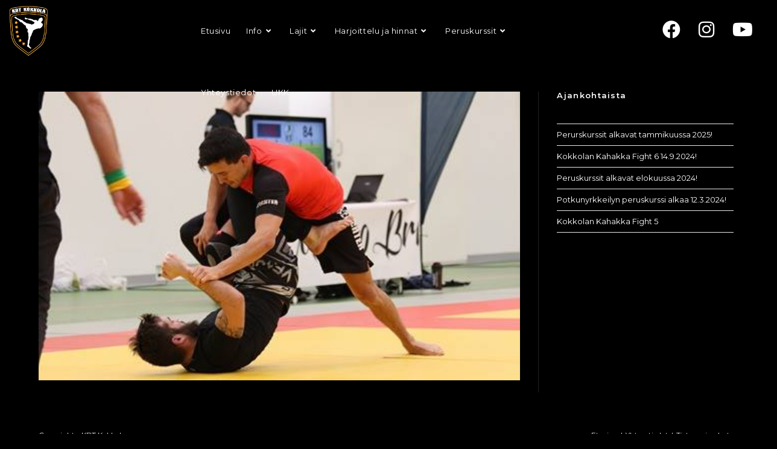

--- FILE ---
content_type: text/html; charset=UTF-8
request_url: http://www.kbtkokkola.com/cropped-arttu-bjj-nogi-sm-2017-jpg/
body_size: 14547
content:
<!DOCTYPE html>
<html class="html" lang="fi">
<head><style>img.lazy{min-height:1px}</style><link href="http://www.kbtkokkola.com/wp-content/plugins/w3-total-cache/pub/js/lazyload.min.js" as="script">
	<meta charset="UTF-8">
	<link rel="profile" href="https://gmpg.org/xfn/11">

	<title>cropped-Arttu-bjj-nogi-sm-2017.jpg &#8211; KBT Kokkola ry</title>
<meta name='robots' content='max-image-preview:large' />
	<style>img:is([sizes="auto" i], [sizes^="auto," i]) { contain-intrinsic-size: 3000px 1500px }</style>
	<meta name="viewport" content="width=device-width, initial-scale=1"><link rel='dns-prefetch' href='//secure.gravatar.com' />
<link rel='dns-prefetch' href='//stats.wp.com' />
<link rel='dns-prefetch' href='//fonts.googleapis.com' />
<link rel='dns-prefetch' href='//v0.wordpress.com' />
<link rel="alternate" type="application/rss+xml" title="KBT Kokkola ry &raquo; syöte" href="http://www.kbtkokkola.com/feed/" />
<link rel="alternate" type="application/rss+xml" title="KBT Kokkola ry &raquo; kommenttien syöte" href="http://www.kbtkokkola.com/comments/feed/" />
<script>
window._wpemojiSettings = {"baseUrl":"https:\/\/s.w.org\/images\/core\/emoji\/16.0.1\/72x72\/","ext":".png","svgUrl":"https:\/\/s.w.org\/images\/core\/emoji\/16.0.1\/svg\/","svgExt":".svg","source":{"concatemoji":"http:\/\/www.kbtkokkola.com\/wp-includes\/js\/wp-emoji-release.min.js?ver=6.8.3"}};
/*! This file is auto-generated */
!function(s,n){var o,i,e;function c(e){try{var t={supportTests:e,timestamp:(new Date).valueOf()};sessionStorage.setItem(o,JSON.stringify(t))}catch(e){}}function p(e,t,n){e.clearRect(0,0,e.canvas.width,e.canvas.height),e.fillText(t,0,0);var t=new Uint32Array(e.getImageData(0,0,e.canvas.width,e.canvas.height).data),a=(e.clearRect(0,0,e.canvas.width,e.canvas.height),e.fillText(n,0,0),new Uint32Array(e.getImageData(0,0,e.canvas.width,e.canvas.height).data));return t.every(function(e,t){return e===a[t]})}function u(e,t){e.clearRect(0,0,e.canvas.width,e.canvas.height),e.fillText(t,0,0);for(var n=e.getImageData(16,16,1,1),a=0;a<n.data.length;a++)if(0!==n.data[a])return!1;return!0}function f(e,t,n,a){switch(t){case"flag":return n(e,"\ud83c\udff3\ufe0f\u200d\u26a7\ufe0f","\ud83c\udff3\ufe0f\u200b\u26a7\ufe0f")?!1:!n(e,"\ud83c\udde8\ud83c\uddf6","\ud83c\udde8\u200b\ud83c\uddf6")&&!n(e,"\ud83c\udff4\udb40\udc67\udb40\udc62\udb40\udc65\udb40\udc6e\udb40\udc67\udb40\udc7f","\ud83c\udff4\u200b\udb40\udc67\u200b\udb40\udc62\u200b\udb40\udc65\u200b\udb40\udc6e\u200b\udb40\udc67\u200b\udb40\udc7f");case"emoji":return!a(e,"\ud83e\udedf")}return!1}function g(e,t,n,a){var r="undefined"!=typeof WorkerGlobalScope&&self instanceof WorkerGlobalScope?new OffscreenCanvas(300,150):s.createElement("canvas"),o=r.getContext("2d",{willReadFrequently:!0}),i=(o.textBaseline="top",o.font="600 32px Arial",{});return e.forEach(function(e){i[e]=t(o,e,n,a)}),i}function t(e){var t=s.createElement("script");t.src=e,t.defer=!0,s.head.appendChild(t)}"undefined"!=typeof Promise&&(o="wpEmojiSettingsSupports",i=["flag","emoji"],n.supports={everything:!0,everythingExceptFlag:!0},e=new Promise(function(e){s.addEventListener("DOMContentLoaded",e,{once:!0})}),new Promise(function(t){var n=function(){try{var e=JSON.parse(sessionStorage.getItem(o));if("object"==typeof e&&"number"==typeof e.timestamp&&(new Date).valueOf()<e.timestamp+604800&&"object"==typeof e.supportTests)return e.supportTests}catch(e){}return null}();if(!n){if("undefined"!=typeof Worker&&"undefined"!=typeof OffscreenCanvas&&"undefined"!=typeof URL&&URL.createObjectURL&&"undefined"!=typeof Blob)try{var e="postMessage("+g.toString()+"("+[JSON.stringify(i),f.toString(),p.toString(),u.toString()].join(",")+"));",a=new Blob([e],{type:"text/javascript"}),r=new Worker(URL.createObjectURL(a),{name:"wpTestEmojiSupports"});return void(r.onmessage=function(e){c(n=e.data),r.terminate(),t(n)})}catch(e){}c(n=g(i,f,p,u))}t(n)}).then(function(e){for(var t in e)n.supports[t]=e[t],n.supports.everything=n.supports.everything&&n.supports[t],"flag"!==t&&(n.supports.everythingExceptFlag=n.supports.everythingExceptFlag&&n.supports[t]);n.supports.everythingExceptFlag=n.supports.everythingExceptFlag&&!n.supports.flag,n.DOMReady=!1,n.readyCallback=function(){n.DOMReady=!0}}).then(function(){return e}).then(function(){var e;n.supports.everything||(n.readyCallback(),(e=n.source||{}).concatemoji?t(e.concatemoji):e.wpemoji&&e.twemoji&&(t(e.twemoji),t(e.wpemoji)))}))}((window,document),window._wpemojiSettings);
</script>
<style id='wp-emoji-styles-inline-css'>

	img.wp-smiley, img.emoji {
		display: inline !important;
		border: none !important;
		box-shadow: none !important;
		height: 1em !important;
		width: 1em !important;
		margin: 0 0.07em !important;
		vertical-align: -0.1em !important;
		background: none !important;
		padding: 0 !important;
	}
</style>
<link rel='stylesheet' id='wp-block-library-css' href='http://www.kbtkokkola.com/wp-includes/css/dist/block-library/style.min.css?ver=6.8.3' media='all' />
<style id='wp-block-library-theme-inline-css'>
.wp-block-audio :where(figcaption){color:#555;font-size:13px;text-align:center}.is-dark-theme .wp-block-audio :where(figcaption){color:#ffffffa6}.wp-block-audio{margin:0 0 1em}.wp-block-code{border:1px solid #ccc;border-radius:4px;font-family:Menlo,Consolas,monaco,monospace;padding:.8em 1em}.wp-block-embed :where(figcaption){color:#555;font-size:13px;text-align:center}.is-dark-theme .wp-block-embed :where(figcaption){color:#ffffffa6}.wp-block-embed{margin:0 0 1em}.blocks-gallery-caption{color:#555;font-size:13px;text-align:center}.is-dark-theme .blocks-gallery-caption{color:#ffffffa6}:root :where(.wp-block-image figcaption){color:#555;font-size:13px;text-align:center}.is-dark-theme :root :where(.wp-block-image figcaption){color:#ffffffa6}.wp-block-image{margin:0 0 1em}.wp-block-pullquote{border-bottom:4px solid;border-top:4px solid;color:currentColor;margin-bottom:1.75em}.wp-block-pullquote cite,.wp-block-pullquote footer,.wp-block-pullquote__citation{color:currentColor;font-size:.8125em;font-style:normal;text-transform:uppercase}.wp-block-quote{border-left:.25em solid;margin:0 0 1.75em;padding-left:1em}.wp-block-quote cite,.wp-block-quote footer{color:currentColor;font-size:.8125em;font-style:normal;position:relative}.wp-block-quote:where(.has-text-align-right){border-left:none;border-right:.25em solid;padding-left:0;padding-right:1em}.wp-block-quote:where(.has-text-align-center){border:none;padding-left:0}.wp-block-quote.is-large,.wp-block-quote.is-style-large,.wp-block-quote:where(.is-style-plain){border:none}.wp-block-search .wp-block-search__label{font-weight:700}.wp-block-search__button{border:1px solid #ccc;padding:.375em .625em}:where(.wp-block-group.has-background){padding:1.25em 2.375em}.wp-block-separator.has-css-opacity{opacity:.4}.wp-block-separator{border:none;border-bottom:2px solid;margin-left:auto;margin-right:auto}.wp-block-separator.has-alpha-channel-opacity{opacity:1}.wp-block-separator:not(.is-style-wide):not(.is-style-dots){width:100px}.wp-block-separator.has-background:not(.is-style-dots){border-bottom:none;height:1px}.wp-block-separator.has-background:not(.is-style-wide):not(.is-style-dots){height:2px}.wp-block-table{margin:0 0 1em}.wp-block-table td,.wp-block-table th{word-break:normal}.wp-block-table :where(figcaption){color:#555;font-size:13px;text-align:center}.is-dark-theme .wp-block-table :where(figcaption){color:#ffffffa6}.wp-block-video :where(figcaption){color:#555;font-size:13px;text-align:center}.is-dark-theme .wp-block-video :where(figcaption){color:#ffffffa6}.wp-block-video{margin:0 0 1em}:root :where(.wp-block-template-part.has-background){margin-bottom:0;margin-top:0;padding:1.25em 2.375em}
</style>
<style id='classic-theme-styles-inline-css'>
/*! This file is auto-generated */
.wp-block-button__link{color:#fff;background-color:#32373c;border-radius:9999px;box-shadow:none;text-decoration:none;padding:calc(.667em + 2px) calc(1.333em + 2px);font-size:1.125em}.wp-block-file__button{background:#32373c;color:#fff;text-decoration:none}
</style>
<link rel='stylesheet' id='mediaelement-css' href='http://www.kbtkokkola.com/wp-includes/js/mediaelement/mediaelementplayer-legacy.min.css?ver=4.2.17' media='all' />
<link rel='stylesheet' id='wp-mediaelement-css' href='http://www.kbtkokkola.com/wp-includes/js/mediaelement/wp-mediaelement.min.css?ver=6.8.3' media='all' />
<style id='jetpack-sharing-buttons-style-inline-css'>
.jetpack-sharing-buttons__services-list{display:flex;flex-direction:row;flex-wrap:wrap;gap:0;list-style-type:none;margin:5px;padding:0}.jetpack-sharing-buttons__services-list.has-small-icon-size{font-size:12px}.jetpack-sharing-buttons__services-list.has-normal-icon-size{font-size:16px}.jetpack-sharing-buttons__services-list.has-large-icon-size{font-size:24px}.jetpack-sharing-buttons__services-list.has-huge-icon-size{font-size:36px}@media print{.jetpack-sharing-buttons__services-list{display:none!important}}.editor-styles-wrapper .wp-block-jetpack-sharing-buttons{gap:0;padding-inline-start:0}ul.jetpack-sharing-buttons__services-list.has-background{padding:1.25em 2.375em}
</style>
<style id='global-styles-inline-css'>
:root{--wp--preset--aspect-ratio--square: 1;--wp--preset--aspect-ratio--4-3: 4/3;--wp--preset--aspect-ratio--3-4: 3/4;--wp--preset--aspect-ratio--3-2: 3/2;--wp--preset--aspect-ratio--2-3: 2/3;--wp--preset--aspect-ratio--16-9: 16/9;--wp--preset--aspect-ratio--9-16: 9/16;--wp--preset--color--black: #000000;--wp--preset--color--cyan-bluish-gray: #abb8c3;--wp--preset--color--white: #ffffff;--wp--preset--color--pale-pink: #f78da7;--wp--preset--color--vivid-red: #cf2e2e;--wp--preset--color--luminous-vivid-orange: #ff6900;--wp--preset--color--luminous-vivid-amber: #fcb900;--wp--preset--color--light-green-cyan: #7bdcb5;--wp--preset--color--vivid-green-cyan: #00d084;--wp--preset--color--pale-cyan-blue: #8ed1fc;--wp--preset--color--vivid-cyan-blue: #0693e3;--wp--preset--color--vivid-purple: #9b51e0;--wp--preset--gradient--vivid-cyan-blue-to-vivid-purple: linear-gradient(135deg,rgba(6,147,227,1) 0%,rgb(155,81,224) 100%);--wp--preset--gradient--light-green-cyan-to-vivid-green-cyan: linear-gradient(135deg,rgb(122,220,180) 0%,rgb(0,208,130) 100%);--wp--preset--gradient--luminous-vivid-amber-to-luminous-vivid-orange: linear-gradient(135deg,rgba(252,185,0,1) 0%,rgba(255,105,0,1) 100%);--wp--preset--gradient--luminous-vivid-orange-to-vivid-red: linear-gradient(135deg,rgba(255,105,0,1) 0%,rgb(207,46,46) 100%);--wp--preset--gradient--very-light-gray-to-cyan-bluish-gray: linear-gradient(135deg,rgb(238,238,238) 0%,rgb(169,184,195) 100%);--wp--preset--gradient--cool-to-warm-spectrum: linear-gradient(135deg,rgb(74,234,220) 0%,rgb(151,120,209) 20%,rgb(207,42,186) 40%,rgb(238,44,130) 60%,rgb(251,105,98) 80%,rgb(254,248,76) 100%);--wp--preset--gradient--blush-light-purple: linear-gradient(135deg,rgb(255,206,236) 0%,rgb(152,150,240) 100%);--wp--preset--gradient--blush-bordeaux: linear-gradient(135deg,rgb(254,205,165) 0%,rgb(254,45,45) 50%,rgb(107,0,62) 100%);--wp--preset--gradient--luminous-dusk: linear-gradient(135deg,rgb(255,203,112) 0%,rgb(199,81,192) 50%,rgb(65,88,208) 100%);--wp--preset--gradient--pale-ocean: linear-gradient(135deg,rgb(255,245,203) 0%,rgb(182,227,212) 50%,rgb(51,167,181) 100%);--wp--preset--gradient--electric-grass: linear-gradient(135deg,rgb(202,248,128) 0%,rgb(113,206,126) 100%);--wp--preset--gradient--midnight: linear-gradient(135deg,rgb(2,3,129) 0%,rgb(40,116,252) 100%);--wp--preset--font-size--small: 13px;--wp--preset--font-size--medium: 20px;--wp--preset--font-size--large: 36px;--wp--preset--font-size--x-large: 42px;--wp--preset--spacing--20: 0.44rem;--wp--preset--spacing--30: 0.67rem;--wp--preset--spacing--40: 1rem;--wp--preset--spacing--50: 1.5rem;--wp--preset--spacing--60: 2.25rem;--wp--preset--spacing--70: 3.38rem;--wp--preset--spacing--80: 5.06rem;--wp--preset--shadow--natural: 6px 6px 9px rgba(0, 0, 0, 0.2);--wp--preset--shadow--deep: 12px 12px 50px rgba(0, 0, 0, 0.4);--wp--preset--shadow--sharp: 6px 6px 0px rgba(0, 0, 0, 0.2);--wp--preset--shadow--outlined: 6px 6px 0px -3px rgba(255, 255, 255, 1), 6px 6px rgba(0, 0, 0, 1);--wp--preset--shadow--crisp: 6px 6px 0px rgba(0, 0, 0, 1);}:where(.is-layout-flex){gap: 0.5em;}:where(.is-layout-grid){gap: 0.5em;}body .is-layout-flex{display: flex;}.is-layout-flex{flex-wrap: wrap;align-items: center;}.is-layout-flex > :is(*, div){margin: 0;}body .is-layout-grid{display: grid;}.is-layout-grid > :is(*, div){margin: 0;}:where(.wp-block-columns.is-layout-flex){gap: 2em;}:where(.wp-block-columns.is-layout-grid){gap: 2em;}:where(.wp-block-post-template.is-layout-flex){gap: 1.25em;}:where(.wp-block-post-template.is-layout-grid){gap: 1.25em;}.has-black-color{color: var(--wp--preset--color--black) !important;}.has-cyan-bluish-gray-color{color: var(--wp--preset--color--cyan-bluish-gray) !important;}.has-white-color{color: var(--wp--preset--color--white) !important;}.has-pale-pink-color{color: var(--wp--preset--color--pale-pink) !important;}.has-vivid-red-color{color: var(--wp--preset--color--vivid-red) !important;}.has-luminous-vivid-orange-color{color: var(--wp--preset--color--luminous-vivid-orange) !important;}.has-luminous-vivid-amber-color{color: var(--wp--preset--color--luminous-vivid-amber) !important;}.has-light-green-cyan-color{color: var(--wp--preset--color--light-green-cyan) !important;}.has-vivid-green-cyan-color{color: var(--wp--preset--color--vivid-green-cyan) !important;}.has-pale-cyan-blue-color{color: var(--wp--preset--color--pale-cyan-blue) !important;}.has-vivid-cyan-blue-color{color: var(--wp--preset--color--vivid-cyan-blue) !important;}.has-vivid-purple-color{color: var(--wp--preset--color--vivid-purple) !important;}.has-black-background-color{background-color: var(--wp--preset--color--black) !important;}.has-cyan-bluish-gray-background-color{background-color: var(--wp--preset--color--cyan-bluish-gray) !important;}.has-white-background-color{background-color: var(--wp--preset--color--white) !important;}.has-pale-pink-background-color{background-color: var(--wp--preset--color--pale-pink) !important;}.has-vivid-red-background-color{background-color: var(--wp--preset--color--vivid-red) !important;}.has-luminous-vivid-orange-background-color{background-color: var(--wp--preset--color--luminous-vivid-orange) !important;}.has-luminous-vivid-amber-background-color{background-color: var(--wp--preset--color--luminous-vivid-amber) !important;}.has-light-green-cyan-background-color{background-color: var(--wp--preset--color--light-green-cyan) !important;}.has-vivid-green-cyan-background-color{background-color: var(--wp--preset--color--vivid-green-cyan) !important;}.has-pale-cyan-blue-background-color{background-color: var(--wp--preset--color--pale-cyan-blue) !important;}.has-vivid-cyan-blue-background-color{background-color: var(--wp--preset--color--vivid-cyan-blue) !important;}.has-vivid-purple-background-color{background-color: var(--wp--preset--color--vivid-purple) !important;}.has-black-border-color{border-color: var(--wp--preset--color--black) !important;}.has-cyan-bluish-gray-border-color{border-color: var(--wp--preset--color--cyan-bluish-gray) !important;}.has-white-border-color{border-color: var(--wp--preset--color--white) !important;}.has-pale-pink-border-color{border-color: var(--wp--preset--color--pale-pink) !important;}.has-vivid-red-border-color{border-color: var(--wp--preset--color--vivid-red) !important;}.has-luminous-vivid-orange-border-color{border-color: var(--wp--preset--color--luminous-vivid-orange) !important;}.has-luminous-vivid-amber-border-color{border-color: var(--wp--preset--color--luminous-vivid-amber) !important;}.has-light-green-cyan-border-color{border-color: var(--wp--preset--color--light-green-cyan) !important;}.has-vivid-green-cyan-border-color{border-color: var(--wp--preset--color--vivid-green-cyan) !important;}.has-pale-cyan-blue-border-color{border-color: var(--wp--preset--color--pale-cyan-blue) !important;}.has-vivid-cyan-blue-border-color{border-color: var(--wp--preset--color--vivid-cyan-blue) !important;}.has-vivid-purple-border-color{border-color: var(--wp--preset--color--vivid-purple) !important;}.has-vivid-cyan-blue-to-vivid-purple-gradient-background{background: var(--wp--preset--gradient--vivid-cyan-blue-to-vivid-purple) !important;}.has-light-green-cyan-to-vivid-green-cyan-gradient-background{background: var(--wp--preset--gradient--light-green-cyan-to-vivid-green-cyan) !important;}.has-luminous-vivid-amber-to-luminous-vivid-orange-gradient-background{background: var(--wp--preset--gradient--luminous-vivid-amber-to-luminous-vivid-orange) !important;}.has-luminous-vivid-orange-to-vivid-red-gradient-background{background: var(--wp--preset--gradient--luminous-vivid-orange-to-vivid-red) !important;}.has-very-light-gray-to-cyan-bluish-gray-gradient-background{background: var(--wp--preset--gradient--very-light-gray-to-cyan-bluish-gray) !important;}.has-cool-to-warm-spectrum-gradient-background{background: var(--wp--preset--gradient--cool-to-warm-spectrum) !important;}.has-blush-light-purple-gradient-background{background: var(--wp--preset--gradient--blush-light-purple) !important;}.has-blush-bordeaux-gradient-background{background: var(--wp--preset--gradient--blush-bordeaux) !important;}.has-luminous-dusk-gradient-background{background: var(--wp--preset--gradient--luminous-dusk) !important;}.has-pale-ocean-gradient-background{background: var(--wp--preset--gradient--pale-ocean) !important;}.has-electric-grass-gradient-background{background: var(--wp--preset--gradient--electric-grass) !important;}.has-midnight-gradient-background{background: var(--wp--preset--gradient--midnight) !important;}.has-small-font-size{font-size: var(--wp--preset--font-size--small) !important;}.has-medium-font-size{font-size: var(--wp--preset--font-size--medium) !important;}.has-large-font-size{font-size: var(--wp--preset--font-size--large) !important;}.has-x-large-font-size{font-size: var(--wp--preset--font-size--x-large) !important;}
:where(.wp-block-post-template.is-layout-flex){gap: 1.25em;}:where(.wp-block-post-template.is-layout-grid){gap: 1.25em;}
:where(.wp-block-columns.is-layout-flex){gap: 2em;}:where(.wp-block-columns.is-layout-grid){gap: 2em;}
:root :where(.wp-block-pullquote){font-size: 1.5em;line-height: 1.6;}
</style>
<link rel='stylesheet' id='font-awesome-css' href='http://www.kbtkokkola.com/wp-content/themes/oceanwp/assets/fonts/fontawesome/css/all.min.css?ver=6.7.2' media='all' />
<link rel='stylesheet' id='simple-line-icons-css' href='http://www.kbtkokkola.com/wp-content/themes/oceanwp/assets/css/third/simple-line-icons.min.css?ver=2.4.0' media='all' />
<link rel='stylesheet' id='oceanwp-style-css' href='http://www.kbtkokkola.com/wp-content/themes/oceanwp/assets/css/style.min.css?ver=4.1.4' media='all' />
<link rel='stylesheet' id='oceanwp-google-font-montserrat-css' href='//fonts.googleapis.com/css?family=Montserrat%3A100%2C200%2C300%2C400%2C500%2C600%2C700%2C800%2C900%2C100i%2C200i%2C300i%2C400i%2C500i%2C600i%2C700i%2C800i%2C900i&#038;subset=latin&#038;display=swap&#038;ver=6.8.3' media='all' />
<link rel='stylesheet' id='elementor-gf-local-roboto-css' href='http://www.kbtkokkola.com/wp-content/uploads/elementor/google-fonts/css/roboto.css?ver=1742230530' media='all' />
<link rel='stylesheet' id='elementor-icons-shared-0-css' href='http://www.kbtkokkola.com/wp-content/plugins/elementor/assets/lib/font-awesome/css/fontawesome.min.css?ver=5.15.3' media='all' />
<link rel='stylesheet' id='elementor-icons-fa-solid-css' href='http://www.kbtkokkola.com/wp-content/plugins/elementor/assets/lib/font-awesome/css/solid.min.css?ver=5.15.3' media='all' />
<link rel='stylesheet' id='elementor-icons-fa-regular-css' href='http://www.kbtkokkola.com/wp-content/plugins/elementor/assets/lib/font-awesome/css/regular.min.css?ver=5.15.3' media='all' />
<link rel='stylesheet' id='elementor-icons-fa-brands-css' href='http://www.kbtkokkola.com/wp-content/plugins/elementor/assets/lib/font-awesome/css/brands.min.css?ver=5.15.3' media='all' />
<script src="http://www.kbtkokkola.com/wp-includes/js/jquery/jquery.min.js?ver=3.7.1" id="jquery-core-js"></script>
<script src="http://www.kbtkokkola.com/wp-includes/js/jquery/jquery-migrate.min.js?ver=3.4.1" id="jquery-migrate-js"></script>
<link rel="https://api.w.org/" href="http://www.kbtkokkola.com/wp-json/" /><link rel="alternate" title="JSON" type="application/json" href="http://www.kbtkokkola.com/wp-json/wp/v2/media/1715" /><link rel="EditURI" type="application/rsd+xml" title="RSD" href="http://www.kbtkokkola.com/xmlrpc.php?rsd" />
<meta name="generator" content="WordPress 6.8.3" />
<link rel='shortlink' href='https://wp.me/a4g6x7-rF' />
<link rel="alternate" title="oEmbed (JSON)" type="application/json+oembed" href="http://www.kbtkokkola.com/wp-json/oembed/1.0/embed?url=http%3A%2F%2Fwww.kbtkokkola.com%2Fcropped-arttu-bjj-nogi-sm-2017-jpg%2F" />
<link rel="alternate" title="oEmbed (XML)" type="text/xml+oembed" href="http://www.kbtkokkola.com/wp-json/oembed/1.0/embed?url=http%3A%2F%2Fwww.kbtkokkola.com%2Fcropped-arttu-bjj-nogi-sm-2017-jpg%2F&#038;format=xml" />
	<style>img#wpstats{display:none}</style>
		<meta name="generator" content="Elementor 3.34.1; features: additional_custom_breakpoints; settings: css_print_method-internal, google_font-enabled, font_display-auto">
			<style>
				.e-con.e-parent:nth-of-type(n+4):not(.e-lazyloaded):not(.e-no-lazyload),
				.e-con.e-parent:nth-of-type(n+4):not(.e-lazyloaded):not(.e-no-lazyload) * {
					background-image: none !important;
				}
				@media screen and (max-height: 1024px) {
					.e-con.e-parent:nth-of-type(n+3):not(.e-lazyloaded):not(.e-no-lazyload),
					.e-con.e-parent:nth-of-type(n+3):not(.e-lazyloaded):not(.e-no-lazyload) * {
						background-image: none !important;
					}
				}
				@media screen and (max-height: 640px) {
					.e-con.e-parent:nth-of-type(n+2):not(.e-lazyloaded):not(.e-no-lazyload),
					.e-con.e-parent:nth-of-type(n+2):not(.e-lazyloaded):not(.e-no-lazyload) * {
						background-image: none !important;
					}
				}
			</style>
			
<!-- Jetpack Open Graph Tags -->
<meta property="og:type" content="article" />
<meta property="og:title" content="cropped-Arttu-bjj-nogi-sm-2017.jpg" />
<meta property="og:url" content="http://www.kbtkokkola.com/cropped-arttu-bjj-nogi-sm-2017-jpg/" />
<meta property="og:description" content="Lisää artikkelissa, tutustu." />
<meta property="article:published_time" content="2022-04-14T08:49:02+00:00" />
<meta property="article:modified_time" content="2022-04-14T08:49:02+00:00" />
<meta property="og:site_name" content="KBT Kokkola ry" />
<meta property="og:image" content="http://www.kbtkokkola.com/wp-content/uploads/2017/02/cropped-Arttu-bjj-nogi-sm-2017.jpg" />
<meta property="og:image:alt" content="" />
<meta property="og:locale" content="fi_FI" />
<meta name="twitter:text:title" content="cropped-Arttu-bjj-nogi-sm-2017.jpg" />
<meta name="twitter:image" content="http://www.kbtkokkola.com/wp-content/uploads/2017/02/cropped-Arttu-bjj-nogi-sm-2017.jpg?w=640" />
<meta name="twitter:card" content="summary_large_image" />
<meta name="twitter:description" content="Lisää artikkelissa, tutustu." />

<!-- End Jetpack Open Graph Tags -->
<link rel="icon" href="http://www.kbtkokkola.com/wp-content/uploads/2017/08/cropped-kbtklogo-32x32.png" sizes="32x32" />
<link rel="icon" href="http://www.kbtkokkola.com/wp-content/uploads/2017/08/cropped-kbtklogo-192x192.png" sizes="192x192" />
<link rel="apple-touch-icon" href="http://www.kbtkokkola.com/wp-content/uploads/2017/08/cropped-kbtklogo-180x180.png" />
<meta name="msapplication-TileImage" content="http://www.kbtkokkola.com/wp-content/uploads/2017/08/cropped-kbtklogo-270x270.png" />
		<style id="wp-custom-css">
			/** Start Block Kit CSS:144-3-3a7d335f39a8579c20cdf02f8d462582 **/.envato-block__preview{overflow:visible}/* Envato Kit 141 Custom Styles - Applied to the element under Advanced */.elementor-headline-animation-type-drop-in .elementor-headline-dynamic-wrapper{text-align:center}.envato-kit-141-top-0 h1,.envato-kit-141-top-0 h2,.envato-kit-141-top-0 h3,.envato-kit-141-top-0 h4,.envato-kit-141-top-0 h5,.envato-kit-141-top-0 h6,.envato-kit-141-top-0 p{margin-top:0}.envato-kit-141-newsletter-inline .elementor-field-textual.elementor-size-md{padding-left:1.5rem;padding-right:1.5rem}.envato-kit-141-bottom-0 p{margin-bottom:0}.envato-kit-141-bottom-8 .elementor-price-list .elementor-price-list-item .elementor-price-list-header{margin-bottom:.5rem}.envato-kit-141.elementor-widget-testimonial-carousel.elementor-pagination-type-bullets .swiper-container{padding-bottom:52px}.envato-kit-141-display-inline{display:inline-block}.envato-kit-141 .elementor-slick-slider ul.slick-dots{bottom:-40px}/** End Block Kit CSS:144-3-3a7d335f39a8579c20cdf02f8d462582 **//** Start Block Kit CSS:143-3-7969bb877702491bc5ca272e536ada9d **/.envato-block__preview{overflow:visible}/* Material Button Click Effect */.envato-kit-140-material-hit .menu-item a,.envato-kit-140-material-button .elementor-button{background-position:center;transition:background 0.8s}.envato-kit-140-material-hit .menu-item a:hover,.envato-kit-140-material-button .elementor-button:hover{background:radial-gradient(circle,transparent 1%,#fff 1%) center/15000%}.envato-kit-140-material-hit .menu-item a:active,.envato-kit-140-material-button .elementor-button:active{background-color:#FFF;background-size:100%;transition:background 0s}/* Field Shadow */.envato-kit-140-big-shadow-form .elementor-field-textual{box-shadow:0 20px 30px rgba(0,0,0,.05)}/* FAQ */.envato-kit-140-faq .elementor-accordion .elementor-accordion-item{border-width:0 0 1px !important}/* Scrollable Columns */.envato-kit-140-scrollable{height:100%;overflow:auto;overflow-x:hidden}/* ImageBox:No Space */.envato-kit-140-imagebox-nospace:hover{transform:scale(1.1);transition:all 0.3s}.envato-kit-140-imagebox-nospace figure{line-height:0}.envato-kit-140-slide .elementor-slide-content{background:#FFF;margin-left:-60px;padding:1em}.envato-kit-140-carousel .slick-active:not(.slick-current) img{padding:20px !important;transition:all .9s}/** End Block Kit CSS:143-3-7969bb877702491bc5ca272e536ada9d **//** Start Block Kit CSS:69-3-4f8cfb8a1a68ec007f2be7a02bdeadd9 **/.envato-kit-66-menu .e--pointer-framed .elementor-item:before{border-radius:1px}.envato-kit-66-subscription-form .elementor-form-fields-wrapper{position:relative}.envato-kit-66-subscription-form .elementor-form-fields-wrapper .elementor-field-type-submit{position:static}.envato-kit-66-subscription-form .elementor-form-fields-wrapper .elementor-field-type-submit button{position:absolute;top:50%;right:6px;transform:translate(0,-50%);-moz-transform:translate(0,-50%);-webmit-transform:translate(0,-50%)}.envato-kit-66-testi-slider .elementor-testimonial__footer{margin-top:-60px !important;z-index:99;position:relative}.envato-kit-66-featured-slider .elementor-slides .slick-prev{width:50px;height:50px;background-color:#ffffff !important;transform:rotate(45deg);-moz-transform:rotate(45deg);-webkit-transform:rotate(45deg);left:-25px !important;-webkit-box-shadow:0 1px 2px 1px rgba(0,0,0,0.32);-moz-box-shadow:0 1px 2px 1px rgba(0,0,0,0.32);box-shadow:0 1px 2px 1px rgba(0,0,0,0.32)}.envato-kit-66-featured-slider .elementor-slides .slick-prev:before{display:block;margin-top:0;margin-left:0;transform:rotate(-45deg);-moz-transform:rotate(-45deg);-webkit-transform:rotate(-45deg)}.envato-kit-66-featured-slider .elementor-slides .slick-next{width:50px;height:50px;background-color:#ffffff !important;transform:rotate(45deg);-moz-transform:rotate(45deg);-webkit-transform:rotate(45deg);right:-25px !important;-webkit-box-shadow:0 1px 2px 1px rgba(0,0,0,0.32);-moz-box-shadow:0 1px 2px 1px rgba(0,0,0,0.32);box-shadow:0 1px 2px 1px rgba(0,0,0,0.32)}.envato-kit-66-featured-slider .elementor-slides .slick-next:before{display:block;margin-top:-5px;margin-right:-5px;transform:rotate(-45deg);-moz-transform:rotate(-45deg);-webkit-transform:rotate(-45deg)}.envato-kit-66-orangetext{color:#f4511e}.envato-kit-66-countdown .elementor-countdown-label{display:inline-block !important;border:2px solid rgba(255,255,255,0.2);padding:9px 20px}/** End Block Kit CSS:69-3-4f8cfb8a1a68ec007f2be7a02bdeadd9 **//** Start Block Kit CSS:71-3-d415519effd9e11f35d2438c58ea7ebf **/.envato-block__preview{overflow:visible}/** End Block Kit CSS:71-3-d415519effd9e11f35d2438c58ea7ebf **/		</style>
		<!-- OceanWP CSS -->
<style type="text/css">
/* Colors */table th,table td,hr,.content-area,body.content-left-sidebar #content-wrap .content-area,.content-left-sidebar .content-area,#top-bar-wrap,#site-header,#site-header.top-header #search-toggle,.dropdown-menu ul li,.centered-minimal-page-header,.blog-entry.post,.blog-entry.grid-entry .blog-entry-inner,.blog-entry.thumbnail-entry .blog-entry-bottom,.single-post .entry-title,.single .entry-share-wrap .entry-share,.single .entry-share,.single .entry-share ul li a,.single nav.post-navigation,.single nav.post-navigation .nav-links .nav-previous,#author-bio,#author-bio .author-bio-avatar,#author-bio .author-bio-social li a,#related-posts,#comments,.comment-body,#respond #cancel-comment-reply-link,#blog-entries .type-page,.page-numbers a,.page-numbers span:not(.elementor-screen-only),.page-links span,body #wp-calendar caption,body #wp-calendar th,body #wp-calendar tbody,body .contact-info-widget.default i,body .contact-info-widget.big-icons i,body .contact-info-widget.big-icons .owp-icon,body .contact-info-widget.default .owp-icon,body .posts-thumbnails-widget li,body .tagcloud a{border-color:#222222}body,.separate-layout,.has-parallax-footer:not(.separate-layout) #main{background-color:#000000}a{color:#ffffff}a .owp-icon use{stroke:#ffffff}a:hover{color:#ffffff}a:hover .owp-icon use{stroke:#ffffff}body .theme-button,body input[type="submit"],body button[type="submit"],body button,body .button,body div.wpforms-container-full .wpforms-form input[type=submit],body div.wpforms-container-full .wpforms-form button[type=submit],body div.wpforms-container-full .wpforms-form .wpforms-page-button,.woocommerce-cart .wp-element-button,.woocommerce-checkout .wp-element-button,.wp-block-button__link{border-color:#ffffff}body .theme-button:hover,body input[type="submit"]:hover,body button[type="submit"]:hover,body button:hover,body .button:hover,body div.wpforms-container-full .wpforms-form input[type=submit]:hover,body div.wpforms-container-full .wpforms-form input[type=submit]:active,body div.wpforms-container-full .wpforms-form button[type=submit]:hover,body div.wpforms-container-full .wpforms-form button[type=submit]:active,body div.wpforms-container-full .wpforms-form .wpforms-page-button:hover,body div.wpforms-container-full .wpforms-form .wpforms-page-button:active,.woocommerce-cart .wp-element-button:hover,.woocommerce-checkout .wp-element-button:hover,.wp-block-button__link:hover{border-color:#ffffff}body{color:#ffffff}h1,h2,h3,h4,h5,h6,.theme-heading,.widget-title,.oceanwp-widget-recent-posts-title,.comment-reply-title,.entry-title,.sidebar-box .widget-title{color:#ffffff}/* OceanWP Style Settings CSS */.theme-button,input[type="submit"],button[type="submit"],button,.button,body div.wpforms-container-full .wpforms-form input[type=submit],body div.wpforms-container-full .wpforms-form button[type=submit],body div.wpforms-container-full .wpforms-form .wpforms-page-button{border-style:solid}.theme-button,input[type="submit"],button[type="submit"],button,.button,body div.wpforms-container-full .wpforms-form input[type=submit],body div.wpforms-container-full .wpforms-form button[type=submit],body div.wpforms-container-full .wpforms-form .wpforms-page-button{border-width:1px}form input[type="text"],form input[type="password"],form input[type="email"],form input[type="url"],form input[type="date"],form input[type="month"],form input[type="time"],form input[type="datetime"],form input[type="datetime-local"],form input[type="week"],form input[type="number"],form input[type="search"],form input[type="tel"],form input[type="color"],form select,form textarea,.woocommerce .woocommerce-checkout .select2-container--default .select2-selection--single{border-style:solid}body div.wpforms-container-full .wpforms-form input[type=date],body div.wpforms-container-full .wpforms-form input[type=datetime],body div.wpforms-container-full .wpforms-form input[type=datetime-local],body div.wpforms-container-full .wpforms-form input[type=email],body div.wpforms-container-full .wpforms-form input[type=month],body div.wpforms-container-full .wpforms-form input[type=number],body div.wpforms-container-full .wpforms-form input[type=password],body div.wpforms-container-full .wpforms-form input[type=range],body div.wpforms-container-full .wpforms-form input[type=search],body div.wpforms-container-full .wpforms-form input[type=tel],body div.wpforms-container-full .wpforms-form input[type=text],body div.wpforms-container-full .wpforms-form input[type=time],body div.wpforms-container-full .wpforms-form input[type=url],body div.wpforms-container-full .wpforms-form input[type=week],body div.wpforms-container-full .wpforms-form select,body div.wpforms-container-full .wpforms-form textarea{border-style:solid}form input[type="text"],form input[type="password"],form input[type="email"],form input[type="url"],form input[type="date"],form input[type="month"],form input[type="time"],form input[type="datetime"],form input[type="datetime-local"],form input[type="week"],form input[type="number"],form input[type="search"],form input[type="tel"],form input[type="color"],form select,form textarea{border-radius:3px}body div.wpforms-container-full .wpforms-form input[type=date],body div.wpforms-container-full .wpforms-form input[type=datetime],body div.wpforms-container-full .wpforms-form input[type=datetime-local],body div.wpforms-container-full .wpforms-form input[type=email],body div.wpforms-container-full .wpforms-form input[type=month],body div.wpforms-container-full .wpforms-form input[type=number],body div.wpforms-container-full .wpforms-form input[type=password],body div.wpforms-container-full .wpforms-form input[type=range],body div.wpforms-container-full .wpforms-form input[type=search],body div.wpforms-container-full .wpforms-form input[type=tel],body div.wpforms-container-full .wpforms-form input[type=text],body div.wpforms-container-full .wpforms-form input[type=time],body div.wpforms-container-full .wpforms-form input[type=url],body div.wpforms-container-full .wpforms-form input[type=week],body div.wpforms-container-full .wpforms-form select,body div.wpforms-container-full .wpforms-form textarea{border-radius:3px}#scroll-top{font-size:33px}#scroll-top .owp-icon{width:33px;height:33px}/* Header */#site-logo #site-logo-inner,.oceanwp-social-menu .social-menu-inner,#site-header.full_screen-header .menu-bar-inner,.after-header-content .after-header-content-inner{height:102px}#site-navigation-wrap .dropdown-menu >li >a,#site-navigation-wrap .dropdown-menu >li >span.opl-logout-link,.oceanwp-mobile-menu-icon a,.mobile-menu-close,.after-header-content-inner >a{line-height:102px}@media (max-width:480px){#site-header-inner{padding:5px 0 0 0}}#site-header,.has-transparent-header .is-sticky #site-header,.has-vh-transparent .is-sticky #site-header.vertical-header,#searchform-header-replace{background-color:#00000000}#site-header.has-header-media .overlay-header-media{background-color:rgba(255,255,255,0.3)}#site-header{border-color:#00000000}#site-logo #site-logo-inner a img,#site-header.center-header #site-navigation-wrap .middle-site-logo a img{max-width:90px}#site-header #site-logo #site-logo-inner a img,#site-header.center-header #site-navigation-wrap .middle-site-logo a img{max-height:150px}.effect-one #site-navigation-wrap .dropdown-menu >li >a.menu-link >span:after,.effect-three #site-navigation-wrap .dropdown-menu >li >a.menu-link >span:after,.effect-five #site-navigation-wrap .dropdown-menu >li >a.menu-link >span:before,.effect-five #site-navigation-wrap .dropdown-menu >li >a.menu-link >span:after,.effect-nine #site-navigation-wrap .dropdown-menu >li >a.menu-link >span:before,.effect-nine #site-navigation-wrap .dropdown-menu >li >a.menu-link >span:after{background-color:#efb62f}.effect-four #site-navigation-wrap .dropdown-menu >li >a.menu-link >span:before,.effect-four #site-navigation-wrap .dropdown-menu >li >a.menu-link >span:after,.effect-seven #site-navigation-wrap .dropdown-menu >li >a.menu-link:hover >span:after,.effect-seven #site-navigation-wrap .dropdown-menu >li.sfHover >a.menu-link >span:after{color:#efb62f}.effect-seven #site-navigation-wrap .dropdown-menu >li >a.menu-link:hover >span:after,.effect-seven #site-navigation-wrap .dropdown-menu >li.sfHover >a.menu-link >span:after{text-shadow:10px 0 #efb62f,-10px 0 #efb62f}#site-navigation-wrap .dropdown-menu >li >a{padding:0 13px}#site-navigation-wrap .dropdown-menu >li >a,.oceanwp-mobile-menu-icon a,#searchform-header-replace-close{color:#ffffff}#site-navigation-wrap .dropdown-menu >li >a .owp-icon use,.oceanwp-mobile-menu-icon a .owp-icon use,#searchform-header-replace-close .owp-icon use{stroke:#ffffff}#site-navigation-wrap .dropdown-menu >li >a:hover,.oceanwp-mobile-menu-icon a:hover,#searchform-header-replace-close:hover{color:#ffffff}#site-navigation-wrap .dropdown-menu >li >a:hover .owp-icon use,.oceanwp-mobile-menu-icon a:hover .owp-icon use,#searchform-header-replace-close:hover .owp-icon use{stroke:#ffffff}#site-navigation-wrap .dropdown-menu >.current-menu-item >a,#site-navigation-wrap .dropdown-menu >.current-menu-ancestor >a,#site-navigation-wrap .dropdown-menu >.current-menu-item >a:hover,#site-navigation-wrap .dropdown-menu >.current-menu-ancestor >a:hover{color:#ffffff}#site-navigation-wrap .dropdown-menu >li >a{background-color:#00000000}#site-navigation-wrap .dropdown-menu >li >a:hover,#site-navigation-wrap .dropdown-menu >li.sfHover >a{background-color:#262626}#site-navigation-wrap .dropdown-menu >.current-menu-item >a,#site-navigation-wrap .dropdown-menu >.current-menu-ancestor >a,#site-navigation-wrap .dropdown-menu >.current-menu-item >a:hover,#site-navigation-wrap .dropdown-menu >.current-menu-ancestor >a:hover{background-color:#00000000}.dropdown-menu .sub-menu{min-width:221px}.dropdown-menu .sub-menu,#searchform-dropdown,.current-shop-items-dropdown{background-color:#111111}.dropdown-menu .sub-menu,#searchform-dropdown,.current-shop-items-dropdown{border-color:#333333}.dropdown-menu ul li.menu-item,.navigation >ul >li >ul.megamenu.sub-menu >li,.navigation .megamenu li ul.sub-menu{border-color:#333333}.dropdown-menu ul li a.menu-link:hover{color:#ffffff}.dropdown-menu ul li a.menu-link:hover .owp-icon use{stroke:#ffffff}.dropdown-menu ul li a.menu-link:hover{background-color:#262626}.dropdown-menu ul >.current-menu-item >a.menu-link{color:#000000}.dropdown-menu ul >.current-menu-item >a.menu-link{background-color:#000000}.navigation li.mega-cat .mega-cat-title{color:#ffffff}.oceanwp-social-menu ul li a,.oceanwp-social-menu .colored ul li a,.oceanwp-social-menu .minimal ul li a,.oceanwp-social-menu .dark ul li a{font-size:30px}.oceanwp-social-menu ul li a .owp-icon,.oceanwp-social-menu .colored ul li a .owp-icon,.oceanwp-social-menu .minimal ul li a .owp-icon,.oceanwp-social-menu .dark ul li a .owp-icon{width:30px;height:30px}.oceanwp-social-menu ul li a{padding:0 40px 0 0}.oceanwp-social-menu ul li a{margin:0 -10px 0 0}.oceanwp-social-menu.simple-social ul li a{background-color:#000000}.oceanwp-social-menu.simple-social ul li a:hover{background-color:#000000}.oceanwp-social-menu.simple-social ul li a{color:#ffffff}.oceanwp-social-menu.simple-social ul li a .owp-icon use{stroke:#ffffff}#mobile-dropdown{max-height:434px}#sidr,#mobile-dropdown{background-color:#333333}body .sidr a,body .sidr-class-dropdown-toggle,#mobile-dropdown ul li a,#mobile-dropdown ul li a .dropdown-toggle,#mobile-fullscreen ul li a,#mobile-fullscreen .oceanwp-social-menu.simple-social ul li a{color:#ffffff}#mobile-fullscreen a.close .close-icon-inner,#mobile-fullscreen a.close .close-icon-inner::after{background-color:#ffffff}body .sidr a:hover,body .sidr-class-dropdown-toggle:hover,body .sidr-class-dropdown-toggle .fa,body .sidr-class-menu-item-has-children.active >a,body .sidr-class-menu-item-has-children.active >a >.sidr-class-dropdown-toggle,#mobile-dropdown ul li a:hover,#mobile-dropdown ul li a .dropdown-toggle:hover,#mobile-dropdown .menu-item-has-children.active >a,#mobile-dropdown .menu-item-has-children.active >a >.dropdown-toggle,#mobile-fullscreen ul li a:hover,#mobile-fullscreen .oceanwp-social-menu.simple-social ul li a:hover{color:#ffffff}#mobile-fullscreen a.close:hover .close-icon-inner,#mobile-fullscreen a.close:hover .close-icon-inner::after{background-color:#ffffff}.sidr-class-dropdown-menu ul,#mobile-dropdown ul li ul,#mobile-fullscreen ul ul.sub-menu{background-color:#333333}/* Topbar */#top-bar{padding:18px 0 8px 0}#top-bar-social li a{font-size:31px}#top-bar-social li a{padding:0 5px 0 5px}#top-bar-social li a{color:#ffffff}#top-bar-social li a .owp-icon use{stroke:#ffffff}#top-bar-wrap,.oceanwp-top-bar-sticky{background-color:#000000}#top-bar-wrap{border-color:#000000}#top-bar-wrap,#top-bar-content strong{color:#ffffff}#top-bar-content a,#top-bar-social-alt a{color:#ffffff}/* Blog CSS */.ocean-single-post-header ul.meta-item li a:hover{color:#333333}/* Sidebar */.sidebar-box .widget-title{color:#ffffff}/* Footer Widgets */#footer-widgets{padding:0}@media (max-width:768px){#footer-widgets{padding:38px 0 0 0}}#footer-widgets .footer-box a:hover,#footer-widgets a:hover{color:#ffffff}/* Footer Copyright */#footer-bottom{background-color:#000000}/* Typography */body{font-family:Montserrat;font-size:14px;line-height:1.8}h1,h2,h3,h4,h5,h6,.theme-heading,.widget-title,.oceanwp-widget-recent-posts-title,.comment-reply-title,.entry-title,.sidebar-box .widget-title{line-height:1.4}h1{font-size:23px;line-height:1.4}h2{font-size:20px;line-height:1.4}h3{font-size:18px;line-height:1.4}h4{font-size:17px;line-height:1.4}h5{font-size:14px;line-height:1.4}h6{font-size:15px;line-height:1.4}.page-header .page-header-title,.page-header.background-image-page-header .page-header-title{font-size:32px;line-height:1.4}.page-header .page-subheading{font-size:15px;line-height:1.8}.site-breadcrumbs,.site-breadcrumbs a{font-size:13px;line-height:1.4}#top-bar-content,#top-bar-social-alt{font-size:12px;line-height:1.8}#site-logo a.site-logo-text{font-size:24px;line-height:1.8}.dropdown-menu ul li a.menu-link,#site-header.full_screen-header .fs-dropdown-menu ul.sub-menu li a{font-size:12px;line-height:1.2;letter-spacing:.6px}.sidr-class-dropdown-menu li a,a.sidr-class-toggle-sidr-close,#mobile-dropdown ul li a,body #mobile-fullscreen ul li a{font-size:15px;line-height:1.8}.blog-entry.post .blog-entry-header .entry-title a{font-size:24px;line-height:1.4}.ocean-single-post-header .single-post-title{font-size:34px;line-height:1.4;letter-spacing:.6px}.ocean-single-post-header ul.meta-item li,.ocean-single-post-header ul.meta-item li a{font-size:13px;line-height:1.4;letter-spacing:.6px}.ocean-single-post-header .post-author-name,.ocean-single-post-header .post-author-name a{font-size:14px;line-height:1.4;letter-spacing:.6px}.ocean-single-post-header .post-author-description{font-size:12px;line-height:1.4;letter-spacing:.6px}.single-post .entry-title{line-height:1.4;letter-spacing:.6px}.single-post ul.meta li,.single-post ul.meta li a{font-size:14px;line-height:1.4;letter-spacing:.6px}.sidebar-box .widget-title,.sidebar-box.widget_block .wp-block-heading{font-size:13px;line-height:1;letter-spacing:1.3px}#footer-widgets .footer-box .widget-title{font-size:13px;line-height:1;letter-spacing:1px}#footer-bottom #copyright{font-size:12px;line-height:1}#footer-bottom #footer-bottom-menu{font-size:12px;line-height:1}.woocommerce-store-notice.demo_store{line-height:2;letter-spacing:1.5px}.demo_store .woocommerce-store-notice__dismiss-link{line-height:2;letter-spacing:1.5px}.woocommerce ul.products li.product li.title h2,.woocommerce ul.products li.product li.title a{font-size:14px;line-height:1.5}.woocommerce ul.products li.product li.category,.woocommerce ul.products li.product li.category a{font-size:12px;line-height:1}.woocommerce ul.products li.product .price{font-size:18px;line-height:1}.woocommerce ul.products li.product .button,.woocommerce ul.products li.product .product-inner .added_to_cart{font-size:12px;line-height:1.5;letter-spacing:1px}.woocommerce ul.products li.owp-woo-cond-notice span,.woocommerce ul.products li.owp-woo-cond-notice a{font-size:16px;line-height:1;letter-spacing:1px;font-weight:600;text-transform:capitalize}.woocommerce div.product .product_title{font-size:24px;line-height:1.4;letter-spacing:.6px}.woocommerce div.product p.price{font-size:36px;line-height:1}.woocommerce .owp-btn-normal .summary form button.button,.woocommerce .owp-btn-big .summary form button.button,.woocommerce .owp-btn-very-big .summary form button.button{font-size:12px;line-height:1.5;letter-spacing:1px;text-transform:uppercase}.woocommerce div.owp-woo-single-cond-notice span,.woocommerce div.owp-woo-single-cond-notice a{font-size:18px;line-height:2;letter-spacing:1.5px;font-weight:600;text-transform:capitalize}
</style></head>

<body class="attachment wp-singular attachment-template-default single single-attachment postid-1715 attachmentid-1715 attachment-jpeg wp-custom-logo wp-embed-responsive wp-theme-oceanwp oceanwp-theme dropdown-mobile no-header-border default-breakpoint has-sidebar content-right-sidebar page-header-disabled has-breadcrumbs pagination-left elementor-default elementor-kit-1510" itemscope="itemscope" itemtype="https://schema.org/WebPage">

	
	
	<div id="outer-wrap" class="site clr">

		<a class="skip-link screen-reader-text" href="#main">Siirry suoraan sisältöön</a>

		
		<div id="wrap" class="clr">

			
			
<header id="site-header" class="minimal-header has-social center-menu effect-one clr" data-height="102" itemscope="itemscope" itemtype="https://schema.org/WPHeader" role="banner">

	
					
			<div id="site-header-inner" class="clr ">

				
				

<div id="site-logo" class="clr" itemscope itemtype="https://schema.org/Brand" >

	
	<div id="site-logo-inner" class="clr">

		<a href="http://www.kbtkokkola.com/" class="custom-logo-link" rel="home"><img width="590" height="557" src="data:image/svg+xml,%3Csvg%20xmlns='http://www.w3.org/2000/svg'%20viewBox='0%200%20590%20557'%3E%3C/svg%3E" data-src="http://www.kbtkokkola.com/wp-content/uploads/2017/02/cropped-kbtklogox-1.png" class="custom-logo lazy" alt="KBT Kokkola ry" decoding="async" fetchpriority="high" data-srcset="http://www.kbtkokkola.com/wp-content/uploads/2017/02/cropped-kbtklogox-1.png 590w, http://www.kbtkokkola.com/wp-content/uploads/2017/02/cropped-kbtklogox-1-300x283.png 300w, http://www.kbtkokkola.com/wp-content/uploads/2017/02/cropped-kbtklogox-1-138x130.png 138w" data-sizes="(max-width: 590px) 100vw, 590px" /></a>
	</div><!-- #site-logo-inner -->

	
	
</div><!-- #site-logo -->


<div class="oceanwp-social-menu clr simple-social">

	<div class="social-menu-inner clr">

		
			<ul aria-label="Somelinkit">

				<li class="oceanwp-facebook"><a href="http://www.facebook.com/kbtkokkola" aria-label="Facebook (aukeaa uudella välilehdellä)" target="_blank" rel="noopener noreferrer"><i class=" fab fa-facebook" aria-hidden="true" role="img"></i></a></li><li class="oceanwp-instagram"><a href="http://www.instagram.com/kbtkokkola" aria-label="Instagram (aukeaa uudella välilehdellä)" target="_blank" rel="noopener noreferrer"><i class=" fab fa-instagram" aria-hidden="true" role="img"></i></a></li><li class="oceanwp-youtube"><a href="http://www.youtube.com/@kbt_kokkola" aria-label="Youtube (aukeaa uudella välilehdellä)" target="_blank" rel="noopener noreferrer"><i class=" fab fa-youtube" aria-hidden="true" role="img"></i></a></li>
			</ul>

		
	</div>

</div>
			<div id="site-navigation-wrap" class="no-top-border clr">
			
			
			
			<nav id="site-navigation" class="navigation main-navigation clr" itemscope="itemscope" itemtype="https://schema.org/SiteNavigationElement" role="navigation" >

				<ul id="menu-paavalikko" class="main-menu dropdown-menu sf-menu"><li id="menu-item-12" class="menu-item menu-item-type-custom menu-item-object-custom menu-item-home menu-item-12"><a href="http://www.kbtkokkola.com" class="menu-link"><span class="text-wrap">Etusivu</span></a></li><li id="menu-item-121" class="menu-item menu-item-type-custom menu-item-object-custom menu-item-has-children dropdown menu-item-121"><a href="#" class="menu-link"><span class="text-wrap">Info<i class="nav-arrow fa fa-angle-down" aria-hidden="true" role="img"></i></span></a>
<ul class="sub-menu">
	<li id="menu-item-22" class="menu-item menu-item-type-post_type menu-item-object-page menu-item-has-children dropdown menu-item-22"><a href="http://www.kbtkokkola.com/kbt-kokkola-ry/" class="menu-link"><span class="text-wrap">KBT Kokkola ry.<i class="nav-arrow fa fa-angle-right" aria-hidden="true" role="img"></i></span></a>
	<ul class="sub-menu">
		<li id="menu-item-1041" class="menu-item menu-item-type-post_type menu-item-object-page menu-item-privacy-policy menu-item-1041"><a href="http://www.kbtkokkola.com/tietosuojaseloste/" class="menu-link"><span class="text-wrap">Tietosuojaseloste</span></a></li>	</ul>
</li>	<li id="menu-item-1817" class="menu-item menu-item-type-post_type menu-item-object-page menu-item-1817"><a href="http://www.kbtkokkola.com/ohjaajat-2/" class="menu-link"><span class="text-wrap">Ohjaajat</span></a></li>	<li id="menu-item-78" class="menu-item menu-item-type-post_type menu-item-object-page menu-item-78"><a href="http://www.kbtkokkola.com/kokkolan-kamppailusali/" class="menu-link"><span class="text-wrap">Kokkolan Kamppailusali</span></a></li>	<li id="menu-item-1284" class="menu-item menu-item-type-post_type menu-item-object-page menu-item-1284"><a href="http://www.kbtkokkola.com/matka-ja-kulukorvaukset/" class="menu-link"><span class="text-wrap">Matka- ja kulukorvaukset</span></a></li></ul>
</li><li id="menu-item-346" class="menu-item menu-item-type-custom menu-item-object-custom menu-item-has-children dropdown menu-item-346"><a href="#" class="menu-link"><span class="text-wrap">Lajit<i class="nav-arrow fa fa-angle-down" aria-hidden="true" role="img"></i></span></a>
<ul class="sub-menu">
	<li id="menu-item-26" class="menu-item menu-item-type-post_type menu-item-object-page menu-item-26"><a href="http://www.kbtkokkola.com/potkunyrkkeily/" class="menu-link"><span class="text-wrap">Potkunyrkkeily</span></a></li>	<li id="menu-item-4745" class="menu-item menu-item-type-post_type menu-item-object-page menu-item-4745"><a href="http://www.kbtkokkola.com/nyrkkeily/" class="menu-link"><span class="text-wrap">Nyrkkeily</span></a></li>	<li id="menu-item-4695" class="menu-item menu-item-type-post_type menu-item-object-page menu-item-4695"><a href="http://www.kbtkokkola.com/kuntopotkis/" class="menu-link"><span class="text-wrap">Kuntopotkis</span></a></li>	<li id="menu-item-4820" class="menu-item menu-item-type-post_type menu-item-object-page menu-item-4820"><a href="http://www.kbtkokkola.com/junnupotkis/" class="menu-link"><span class="text-wrap">Junnupotkis</span></a></li>	<li id="menu-item-320" class="menu-item menu-item-type-post_type menu-item-object-page menu-item-320"><a href="http://www.kbtkokkola.com/vapaaottelu/" class="menu-link"><span class="text-wrap">Vapaaottelu</span></a></li>	<li id="menu-item-846" class="menu-item menu-item-type-post_type menu-item-object-page menu-item-846"><a href="http://www.kbtkokkola.com/lukkopaini/" class="menu-link"><span class="text-wrap">Lukkopaini</span></a></li>	<li id="menu-item-2031" class="menu-item menu-item-type-post_type menu-item-object-page menu-item-2031"><a href="http://www.kbtkokkola.com/lajiliitot/" class="menu-link"><span class="text-wrap">Lajiliitot</span></a></li></ul>
</li><li id="menu-item-102" class="menu-item menu-item-type-custom menu-item-object-custom menu-item-has-children dropdown menu-item-102"><a href="#" class="menu-link"><span class="text-wrap">Harjoittelu ja hinnat<i class="nav-arrow fa fa-angle-down" aria-hidden="true" role="img"></i></span></a>
<ul class="sub-menu">
	<li id="menu-item-6210" class="menu-item menu-item-type-post_type menu-item-object-page menu-item-6210"><a href="http://www.kbtkokkola.com/jasenyys/" class="menu-link"><span class="text-wrap">Jäsenyys</span></a></li>	<li id="menu-item-58" class="menu-item menu-item-type-post_type menu-item-object-page menu-item-58"><a href="http://www.kbtkokkola.com/harjoitusajat/" class="menu-link"><span class="text-wrap">Harjoitusajat</span></a></li>	<li id="menu-item-4075" class="menu-item menu-item-type-post_type menu-item-object-page menu-item-4075"><a href="http://www.kbtkokkola.com/harjoitusmaksut-2/" class="menu-link"><span class="text-wrap">Harjoitusmaksut</span></a></li>	<li id="menu-item-4353" class="menu-item menu-item-type-post_type menu-item-object-page menu-item-4353"><a href="http://www.kbtkokkola.com/kulkuoikeus-ja-omatoimiharjoittelu/" class="menu-link"><span class="text-wrap">Kulkutunniste ja omatoimiharjoittelu</span></a></li>	<li id="menu-item-201" class="menu-item menu-item-type-post_type menu-item-object-page menu-item-201"><a href="http://www.kbtkokkola.com/lisenssi-ja-vakuutus/" class="menu-link"><span class="text-wrap">Lisenssit ja vakuutus</span></a></li>	<li id="menu-item-404" class="menu-item menu-item-type-post_type menu-item-object-page menu-item-404"><a href="http://www.kbtkokkola.com/varustehinnasto/" class="menu-link"><span class="text-wrap">Varustehinnasto</span></a></li>	<li id="menu-item-1001" class="menu-item menu-item-type-post_type menu-item-object-page menu-item-1001"><a href="http://www.kbtkokkola.com/jasentietolomake/" class="menu-link"><span class="text-wrap">Jäsentietolomake</span></a></li></ul>
</li><li id="menu-item-157" class="menu-item menu-item-type-custom menu-item-object-custom menu-item-has-children dropdown menu-item-157"><a href="#" class="menu-link"><span class="text-wrap">Peruskurssit<i class="nav-arrow fa fa-angle-down" aria-hidden="true" role="img"></i></span></a>
<ul class="sub-menu">
	<li id="menu-item-1839" class="menu-item menu-item-type-post_type menu-item-object-page menu-item-1839"><a href="http://www.kbtkokkola.com/k1-potkunyrkkeilyn-peruskurssi/" class="menu-link"><span class="text-wrap">K-1 potkunyrkkeilyn peruskurssi</span></a></li>	<li id="menu-item-402" class="menu-item menu-item-type-post_type menu-item-object-page menu-item-402"><a href="http://www.kbtkokkola.com/vapaaottelunjalukkopainin-peruskurssi/" class="menu-link"><span class="text-wrap">Vapaaottelun ja lukkopainin peruskurssi</span></a></li>	<li id="menu-item-4156" class="menu-item menu-item-type-post_type menu-item-object-page menu-item-4156"><a href="http://www.kbtkokkola.com/lukkopainin-peruskurssi/" class="menu-link"><span class="text-wrap">Lukkopainin peruskurssi</span></a></li>	<li id="menu-item-3828" class="menu-item menu-item-type-post_type menu-item-object-page menu-item-3828"><a href="http://www.kbtkokkola.com/nyrkkeilyn-peruskurssi/" class="menu-link"><span class="text-wrap">Nyrkkeilyn peruskurssi</span></a></li>	<li id="menu-item-4401" class="menu-item menu-item-type-post_type menu-item-object-page menu-item-4401"><a href="http://www.kbtkokkola.com/junnu-potkis/" class="menu-link"><span class="text-wrap">Junnupotkis kurssi</span></a></li></ul>
</li><li id="menu-item-37" class="menu-item menu-item-type-post_type menu-item-object-page menu-item-37"><a href="http://www.kbtkokkola.com/yhteystiedot/" class="menu-link"><span class="text-wrap">Yhteystiedot</span></a></li><li id="menu-item-4259" class="menu-item menu-item-type-post_type menu-item-object-page menu-item-4259"><a href="http://www.kbtkokkola.com/ukk/" class="menu-link"><span class="text-wrap">UKK</span></a></li></ul>
			</nav><!-- #site-navigation -->

			
			
					</div><!-- #site-navigation-wrap -->
			
		
	
				
	
	<div class="oceanwp-mobile-menu-icon clr mobile-right">

		
		
		
		<a href="http://www.kbtkokkola.com/#mobile-menu-toggle" class="mobile-menu"  aria-label="Mobiilivalikko">
							<i class="fa fa-bars" aria-hidden="true"></i>
								<span class="oceanwp-text">Valikko</span>
				<span class="oceanwp-close-text">Sulje</span>
						</a>

		
		
		
	</div><!-- #oceanwp-mobile-menu-navbar -->

	

			</div><!-- #site-header-inner -->

			
<div id="mobile-dropdown" class="clr" >

	<nav class="clr has-social" itemscope="itemscope" itemtype="https://schema.org/SiteNavigationElement">

		<ul id="menu-paavalikko-1" class="menu"><li class="menu-item menu-item-type-custom menu-item-object-custom menu-item-home menu-item-12"><a href="http://www.kbtkokkola.com">Etusivu</a></li>
<li class="menu-item menu-item-type-custom menu-item-object-custom menu-item-has-children menu-item-121"><a href="#">Info</a>
<ul class="sub-menu">
	<li class="menu-item menu-item-type-post_type menu-item-object-page menu-item-has-children menu-item-22"><a href="http://www.kbtkokkola.com/kbt-kokkola-ry/">KBT Kokkola ry.</a>
	<ul class="sub-menu">
		<li class="menu-item menu-item-type-post_type menu-item-object-page menu-item-privacy-policy menu-item-1041"><a rel="privacy-policy" href="http://www.kbtkokkola.com/tietosuojaseloste/">Tietosuojaseloste</a></li>
	</ul>
</li>
	<li class="menu-item menu-item-type-post_type menu-item-object-page menu-item-1817"><a href="http://www.kbtkokkola.com/ohjaajat-2/">Ohjaajat</a></li>
	<li class="menu-item menu-item-type-post_type menu-item-object-page menu-item-78"><a href="http://www.kbtkokkola.com/kokkolan-kamppailusali/">Kokkolan Kamppailusali</a></li>
	<li class="menu-item menu-item-type-post_type menu-item-object-page menu-item-1284"><a href="http://www.kbtkokkola.com/matka-ja-kulukorvaukset/">Matka- ja kulukorvaukset</a></li>
</ul>
</li>
<li class="menu-item menu-item-type-custom menu-item-object-custom menu-item-has-children menu-item-346"><a href="#">Lajit</a>
<ul class="sub-menu">
	<li class="menu-item menu-item-type-post_type menu-item-object-page menu-item-26"><a href="http://www.kbtkokkola.com/potkunyrkkeily/">Potkunyrkkeily</a></li>
	<li class="menu-item menu-item-type-post_type menu-item-object-page menu-item-4745"><a href="http://www.kbtkokkola.com/nyrkkeily/">Nyrkkeily</a></li>
	<li class="menu-item menu-item-type-post_type menu-item-object-page menu-item-4695"><a href="http://www.kbtkokkola.com/kuntopotkis/">Kuntopotkis</a></li>
	<li class="menu-item menu-item-type-post_type menu-item-object-page menu-item-4820"><a href="http://www.kbtkokkola.com/junnupotkis/">Junnupotkis</a></li>
	<li class="menu-item menu-item-type-post_type menu-item-object-page menu-item-320"><a href="http://www.kbtkokkola.com/vapaaottelu/">Vapaaottelu</a></li>
	<li class="menu-item menu-item-type-post_type menu-item-object-page menu-item-846"><a href="http://www.kbtkokkola.com/lukkopaini/">Lukkopaini</a></li>
	<li class="menu-item menu-item-type-post_type menu-item-object-page menu-item-2031"><a href="http://www.kbtkokkola.com/lajiliitot/">Lajiliitot</a></li>
</ul>
</li>
<li class="menu-item menu-item-type-custom menu-item-object-custom menu-item-has-children menu-item-102"><a href="#">Harjoittelu ja hinnat</a>
<ul class="sub-menu">
	<li class="menu-item menu-item-type-post_type menu-item-object-page menu-item-6210"><a href="http://www.kbtkokkola.com/jasenyys/">Jäsenyys</a></li>
	<li class="menu-item menu-item-type-post_type menu-item-object-page menu-item-58"><a href="http://www.kbtkokkola.com/harjoitusajat/">Harjoitusajat</a></li>
	<li class="menu-item menu-item-type-post_type menu-item-object-page menu-item-4075"><a href="http://www.kbtkokkola.com/harjoitusmaksut-2/">Harjoitusmaksut</a></li>
	<li class="menu-item menu-item-type-post_type menu-item-object-page menu-item-4353"><a href="http://www.kbtkokkola.com/kulkuoikeus-ja-omatoimiharjoittelu/">Kulkutunniste ja omatoimiharjoittelu</a></li>
	<li class="menu-item menu-item-type-post_type menu-item-object-page menu-item-201"><a href="http://www.kbtkokkola.com/lisenssi-ja-vakuutus/">Lisenssit ja vakuutus</a></li>
	<li class="menu-item menu-item-type-post_type menu-item-object-page menu-item-404"><a href="http://www.kbtkokkola.com/varustehinnasto/">Varustehinnasto</a></li>
	<li class="menu-item menu-item-type-post_type menu-item-object-page menu-item-1001"><a href="http://www.kbtkokkola.com/jasentietolomake/">Jäsentietolomake</a></li>
</ul>
</li>
<li class="menu-item menu-item-type-custom menu-item-object-custom menu-item-has-children menu-item-157"><a href="#">Peruskurssit</a>
<ul class="sub-menu">
	<li class="menu-item menu-item-type-post_type menu-item-object-page menu-item-1839"><a href="http://www.kbtkokkola.com/k1-potkunyrkkeilyn-peruskurssi/">K-1 potkunyrkkeilyn peruskurssi</a></li>
	<li class="menu-item menu-item-type-post_type menu-item-object-page menu-item-402"><a href="http://www.kbtkokkola.com/vapaaottelunjalukkopainin-peruskurssi/">Vapaaottelun ja lukkopainin peruskurssi</a></li>
	<li class="menu-item menu-item-type-post_type menu-item-object-page menu-item-4156"><a href="http://www.kbtkokkola.com/lukkopainin-peruskurssi/">Lukkopainin peruskurssi</a></li>
	<li class="menu-item menu-item-type-post_type menu-item-object-page menu-item-3828"><a href="http://www.kbtkokkola.com/nyrkkeilyn-peruskurssi/">Nyrkkeilyn peruskurssi</a></li>
	<li class="menu-item menu-item-type-post_type menu-item-object-page menu-item-4401"><a href="http://www.kbtkokkola.com/junnu-potkis/">Junnupotkis kurssi</a></li>
</ul>
</li>
<li class="menu-item menu-item-type-post_type menu-item-object-page menu-item-37"><a href="http://www.kbtkokkola.com/yhteystiedot/">Yhteystiedot</a></li>
<li class="menu-item menu-item-type-post_type menu-item-object-page menu-item-4259"><a href="http://www.kbtkokkola.com/ukk/">UKK</a></li>
</ul>
<div class="oceanwp-social-menu clr simple-social">

	<div class="social-menu-inner clr">

		
			<ul aria-label="Somelinkit">

				<li class="oceanwp-facebook"><a href="http://www.facebook.com/kbtkokkola" aria-label="Facebook (aukeaa uudella välilehdellä)" target="_blank" rel="noopener noreferrer"><i class=" fab fa-facebook" aria-hidden="true" role="img"></i></a></li><li class="oceanwp-instagram"><a href="http://www.instagram.com/kbtkokkola" aria-label="Instagram (aukeaa uudella välilehdellä)" target="_blank" rel="noopener noreferrer"><i class=" fab fa-instagram" aria-hidden="true" role="img"></i></a></li><li class="oceanwp-youtube"><a href="http://www.youtube.com/@kbt_kokkola" aria-label="Youtube (aukeaa uudella välilehdellä)" target="_blank" rel="noopener noreferrer"><i class=" fab fa-youtube" aria-hidden="true" role="img"></i></a></li>
			</ul>

		
	</div>

</div>

	</nav>

</div>

			
			
		
		
</header><!-- #site-header -->


			
			<main id="main" class="site-main clr"  role="main">

				
	
	<div id="content-wrap" class="container clr">

		
		<div id="primary" class="content-area clr">

			
			<div id="content" class="site-content">

				
				
					<article class="image-attachment post-1715 attachment type-attachment status-inherit hentry entry">
						<p><img width="2000" height="1200" src="data:image/svg+xml,%3Csvg%20xmlns='http://www.w3.org/2000/svg'%20viewBox='0%200%202000%201200'%3E%3C/svg%3E" data-src="http://www.kbtkokkola.com/wp-content/uploads/2017/02/cropped-Arttu-bjj-nogi-sm-2017.jpg" class="attachment-full size-full lazy" alt="" decoding="async" data-srcset="http://www.kbtkokkola.com/wp-content/uploads/2017/02/cropped-Arttu-bjj-nogi-sm-2017.jpg 2000w, http://www.kbtkokkola.com/wp-content/uploads/2017/02/cropped-Arttu-bjj-nogi-sm-2017-300x180.jpg 300w, http://www.kbtkokkola.com/wp-content/uploads/2017/02/cropped-Arttu-bjj-nogi-sm-2017-1024x614.jpg 1024w, http://www.kbtkokkola.com/wp-content/uploads/2017/02/cropped-Arttu-bjj-nogi-sm-2017-768x461.jpg 768w, http://www.kbtkokkola.com/wp-content/uploads/2017/02/cropped-Arttu-bjj-nogi-sm-2017-1536x922.jpg 1536w" data-sizes="(max-width: 2000px) 100vw, 2000px" /></p>
						<div class="entry clr">
																				</div><!-- .entry -->
					</article><!-- #post -->

				
				
			</div><!-- #content -->

			
		</div><!-- #primary -->

		

<aside id="right-sidebar" class="sidebar-container widget-area sidebar-primary" itemscope="itemscope" itemtype="https://schema.org/WPSideBar" role="complementary" aria-label="Pääsivupalkki">

	
	<div id="right-sidebar-inner" class="clr">

		<div id="block-15" class="sidebar-box widget_block clr">
<h2 class="wp-block-heading">Ajankohtaista</h2>
</div><div id="block-6" class="sidebar-box widget_block widget_recent_entries clr"><ul class="wp-block-latest-posts__list wp-block-latest-posts"><li><a class="wp-block-latest-posts__post-title" href="http://www.kbtkokkola.com/perurskurssit-alkavat-tammikuussa-2025/">Perurskurssit alkavat tammikuussa 2025!</a></li>
<li><a class="wp-block-latest-posts__post-title" href="http://www.kbtkokkola.com/kokkolan-kahakka-fight-6-14-9-2024/">Kokkolan Kahakka Fight 6 14.9.2024!</a></li>
<li><a class="wp-block-latest-posts__post-title" href="http://www.kbtkokkola.com/peruskurssit-alkavat-elokuussa-2024/">Peruskurssit alkavat elokuussa 2024!</a></li>
<li><a class="wp-block-latest-posts__post-title" href="http://www.kbtkokkola.com/potkunyrkkeilyn-peruskurssi-alkaa-12-3-2024/">Potkunyrkkeilyn peruskurssi alkaa 12.3.2024!</a></li>
<li><a class="wp-block-latest-posts__post-title" href="http://www.kbtkokkola.com/kokkolan-kahakka-fight-5/">Kokkolan Kahakka Fight 5</a></li>
</ul></div><div id="block-16" class="sidebar-box widget_block clr">
<ul class="wp-block-social-links is-layout-flex wp-block-social-links-is-layout-flex"></ul>
</div>
	</div><!-- #sidebar-inner -->

	
</aside><!-- #right-sidebar -->


	</div><!-- #content-wrap -->

	

	</main><!-- #main -->

	
	
	
		
<footer id="footer" class="site-footer" itemscope="itemscope" itemtype="https://schema.org/WPFooter" role="contentinfo">

	
	<div id="footer-inner" class="clr">

		

<div id="footer-bottom" class="clr">

	
	<div id="footer-bottom-inner" class="container clr">

		
			<div id="footer-bottom-menu" class="navigation clr">

				<div class="menu-alavalikko-container"><ul id="menu-alavalikko" class="menu"><li id="menu-item-2132" class="menu-item menu-item-type-post_type menu-item-object-page menu-item-home menu-item-2132"><a href="http://www.kbtkokkola.com/">Etusivu</a></li>
<li id="menu-item-2069" class="menu-item menu-item-type-post_type menu-item-object-page menu-item-2069"><a href="http://www.kbtkokkola.com/yhteystiedot/">Yhteystiedot</a></li>
<li id="menu-item-2068" class="menu-item menu-item-type-post_type menu-item-object-page menu-item-privacy-policy menu-item-2068"><a rel="privacy-policy" href="http://www.kbtkokkola.com/tietosuojaseloste/">Tietosuojaseloste</a></li>
</ul></div>
			</div><!-- #footer-bottom-menu -->

			
		
			<div id="copyright" class="clr" role="contentinfo">
				Copyright  - KBT Kokkola ry			</div><!-- #copyright -->

			
	</div><!-- #footer-bottom-inner -->

	
</div><!-- #footer-bottom -->


	</div><!-- #footer-inner -->

	
</footer><!-- #footer -->

	
	
</div><!-- #wrap -->


</div><!-- #outer-wrap -->



<a aria-label="Vieritä sivun yläreunaan" href="#" id="scroll-top" class="scroll-top-right"><i class=" fa fa-angle-up" aria-hidden="true" role="img"></i></a>




<script type="speculationrules">
{"prefetch":[{"source":"document","where":{"and":[{"href_matches":"\/*"},{"not":{"href_matches":["\/wp-*.php","\/wp-admin\/*","\/wp-content\/uploads\/*","\/wp-content\/*","\/wp-content\/plugins\/*","\/wp-content\/themes\/oceanwp\/*","\/*\\?(.+)"]}},{"not":{"selector_matches":"a[rel~=\"nofollow\"]"}},{"not":{"selector_matches":".no-prefetch, .no-prefetch a"}}]},"eagerness":"conservative"}]}
</script>
			<script>
				const lazyloadRunObserver = () => {
					const lazyloadBackgrounds = document.querySelectorAll( `.e-con.e-parent:not(.e-lazyloaded)` );
					const lazyloadBackgroundObserver = new IntersectionObserver( ( entries ) => {
						entries.forEach( ( entry ) => {
							if ( entry.isIntersecting ) {
								let lazyloadBackground = entry.target;
								if( lazyloadBackground ) {
									lazyloadBackground.classList.add( 'e-lazyloaded' );
								}
								lazyloadBackgroundObserver.unobserve( entry.target );
							}
						});
					}, { rootMargin: '200px 0px 200px 0px' } );
					lazyloadBackgrounds.forEach( ( lazyloadBackground ) => {
						lazyloadBackgroundObserver.observe( lazyloadBackground );
					} );
				};
				const events = [
					'DOMContentLoaded',
					'elementor/lazyload/observe',
				];
				events.forEach( ( event ) => {
					document.addEventListener( event, lazyloadRunObserver );
				} );
			</script>
			<script src="http://www.kbtkokkola.com/wp-includes/js/imagesloaded.min.js?ver=5.0.0" id="imagesloaded-js"></script>
<script id="oceanwp-main-js-extra">
var oceanwpLocalize = {"nonce":"eed30dbaee","isRTL":"","menuSearchStyle":"disabled","mobileMenuSearchStyle":"disabled","sidrSource":null,"sidrDisplace":"1","sidrSide":"left","sidrDropdownTarget":"link","verticalHeaderTarget":"link","customScrollOffset":"0","customSelects":".woocommerce-ordering .orderby, #dropdown_product_cat, .widget_categories select, .widget_archive select, .single-product .variations_form .variations select","loadMoreLoadingText":"Loading..."};
</script>
<script src="http://www.kbtkokkola.com/wp-content/themes/oceanwp/assets/js/theme.min.js?ver=4.1.4" id="oceanwp-main-js"></script>
<script src="http://www.kbtkokkola.com/wp-content/themes/oceanwp/assets/js/drop-down-mobile-menu.min.js?ver=4.1.4" id="oceanwp-drop-down-mobile-menu-js"></script>
<script src="http://www.kbtkokkola.com/wp-content/themes/oceanwp/assets/js/vendors/magnific-popup.min.js?ver=4.1.4" id="ow-magnific-popup-js"></script>
<script src="http://www.kbtkokkola.com/wp-content/themes/oceanwp/assets/js/ow-lightbox.min.js?ver=4.1.4" id="oceanwp-lightbox-js"></script>
<script src="http://www.kbtkokkola.com/wp-content/themes/oceanwp/assets/js/vendors/flickity.pkgd.min.js?ver=4.1.4" id="ow-flickity-js"></script>
<script src="http://www.kbtkokkola.com/wp-content/themes/oceanwp/assets/js/ow-slider.min.js?ver=4.1.4" id="oceanwp-slider-js"></script>
<script src="http://www.kbtkokkola.com/wp-content/themes/oceanwp/assets/js/scroll-effect.min.js?ver=4.1.4" id="oceanwp-scroll-effect-js"></script>
<script src="http://www.kbtkokkola.com/wp-content/themes/oceanwp/assets/js/scroll-top.min.js?ver=4.1.4" id="oceanwp-scroll-top-js"></script>
<script src="http://www.kbtkokkola.com/wp-content/themes/oceanwp/assets/js/select.min.js?ver=4.1.4" id="oceanwp-select-js"></script>
<script id="jetpack-stats-js-before">
_stq = window._stq || [];
_stq.push([ "view", {"v":"ext","blog":"62943709","post":"1715","tz":"2","srv":"www.kbtkokkola.com","j":"1:15.4"} ]);
_stq.push([ "clickTrackerInit", "62943709", "1715" ]);
</script>
<script src="https://stats.wp.com/e-202603.js" id="jetpack-stats-js" defer data-wp-strategy="defer"></script>
<script>window.w3tc_lazyload=1,window.lazyLoadOptions={elements_selector:".lazy",callback_loaded:function(t){var e;try{e=new CustomEvent("w3tc_lazyload_loaded",{detail:{e:t}})}catch(a){(e=document.createEvent("CustomEvent")).initCustomEvent("w3tc_lazyload_loaded",!1,!1,{e:t})}window.dispatchEvent(e)}}</script><script async src="http://www.kbtkokkola.com/wp-content/plugins/w3-total-cache/pub/js/lazyload.min.js"></script></body>
</html>

<!--
Performance optimized by W3 Total Cache. Learn more: https://www.boldgrid.com/w3-total-cache/?utm_source=w3tc&utm_medium=footer_comment&utm_campaign=free_plugin

Page Caching using Disk: Enhanced 
Lazy Loading

Served from: www.kbtkokkola.com @ 2026-01-17 05:36:20 by W3 Total Cache
-->